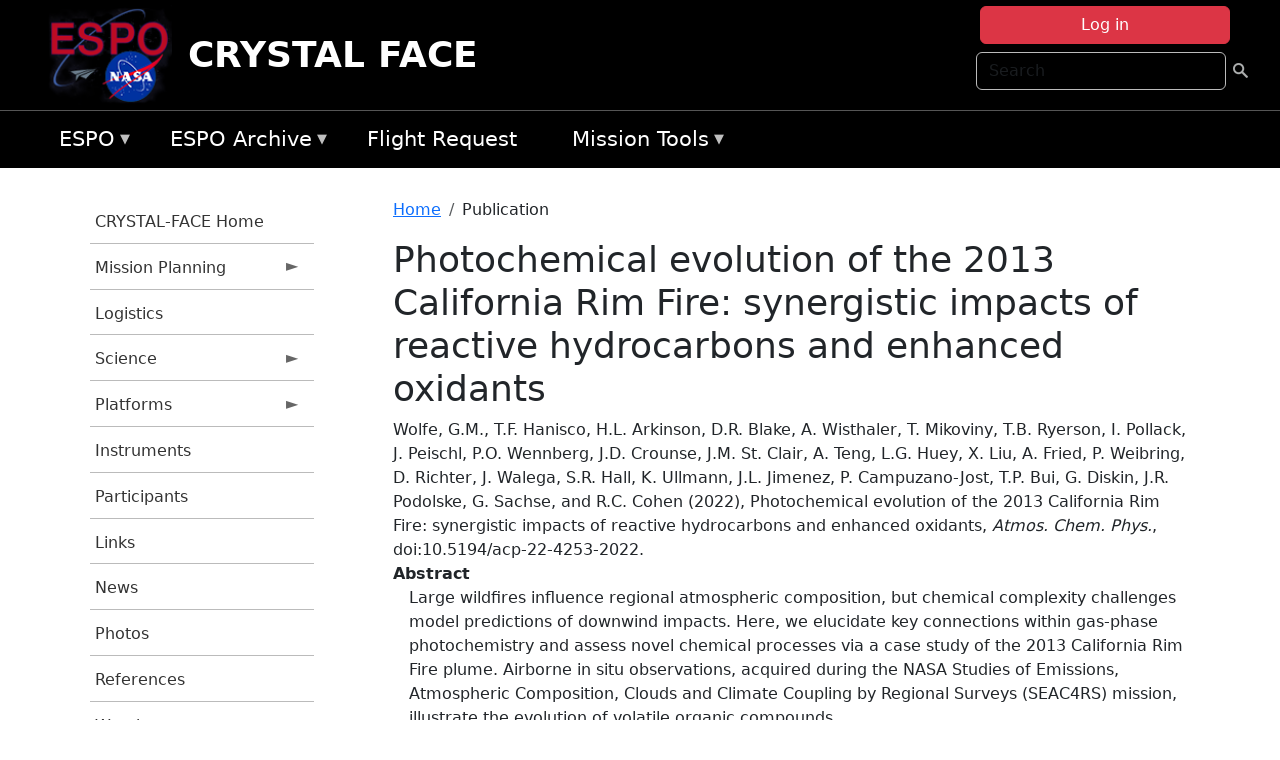

--- FILE ---
content_type: text/html; charset=UTF-8
request_url: https://espo.nasa.gov/crystalface/content/Photochemical_evolution_of_the_2013_California_Rim_Fire_synergistic_impacts_of_reactive
body_size: 10626
content:

<!DOCTYPE html>
<html lang="en" dir="ltr" class="h-100">
  <head>
    <meta charset="utf-8" />
<meta name="Generator" content="Drupal 10 (https://www.drupal.org)" />
<meta name="MobileOptimized" content="width" />
<meta name="HandheldFriendly" content="true" />
<meta name="viewport" content="width=device-width, initial-scale=1.0" />
<link rel="icon" href="/themes/custom/espo_bootstrap/favicon.ico" type="image/vnd.microsoft.icon" />
<link rel="canonical" href="https://espo.nasa.gov/crystalface/content/Photochemical_evolution_of_the_2013_California_Rim_Fire_synergistic_impacts_of_reactive" />
<link rel="shortlink" href="https://espo.nasa.gov/crystalface/node/86708" />

    <title>Photochemical evolution of the 2013 California Rim Fire: synergistic impacts of reactive hydrocarbons and enhanced oxidants | CRYSTAL FACE</title>
    <link rel="stylesheet" media="all" href="/sites/default/files/css/css_V3J2fVhyxFJy0eXoOJKUx4PxB59ActlcVesd01oHBmE.css?delta=0&amp;language=en&amp;theme=espo_bootstrap&amp;include=[base64]" />
<link rel="stylesheet" media="all" href="/sites/default/files/css/css__-Ibs1unu-abLzMOi140ex6VFd3eRcPOzB0HxQQK_nA.css?delta=1&amp;language=en&amp;theme=espo_bootstrap&amp;include=[base64]" />

    <script src="/sites/default/files/js/js_5ykna3uzlv2pRfISkkHP_UBQLdrdP1ZE5HZuUe8zXPM.js?scope=header&amp;delta=0&amp;language=en&amp;theme=espo_bootstrap&amp;include=[base64]"></script>
<script src="https://dap.digitalgov.gov/Universal-Federated-Analytics-Min.js?agency=NASA&amp;subagency=ARC&amp;cto=12" async id="_fed_an_ua_tag" type="text/javascript"></script>
<script src="https://use.fontawesome.com/releases/v6.4.0/js/all.js" defer crossorigin="anonymous"></script>
<script src="https://use.fontawesome.com/releases/v6.4.0/js/v4-shims.js" defer crossorigin="anonymous"></script>

  </head>
  <body class="path-node page-node-type-publication   d-flex flex-column h-100">
        <div class="visually-hidden-focusable skip-link p-3 container">
      <a href="#main-content" class="p-2">
        Skip to main content
      </a>
    </div>
    
    <!-- <div class="dialog-off-canvas-main-canvas" data-off-canvas-main-canvas> -->
    
<header>
        <div class="region region-header">
	<div id="block-espo-bootstrap-account-menu" class="contextual-region block block-menu-block block-menu-blockaccount">
  
    <div data-contextual-id="block:block=espo_bootstrap_account_menu:langcode=en&amp;domain_microsite_base_path=crystalface|menu:menu=account:langcode=en&amp;domain_microsite_base_path=crystalface" data-contextual-token="iqdSKb0k9FOYOTN8aGUKk_w7GQ50rGsSzyuMoimtQrA" data-drupal-ajax-container=""></div>
      <p><div><div class="espo-ajax-login-wrapper"><a href="/crystalface/espo-auth/ajax-login" class="button button--danger use-ajax" style="margin-top:-10px; width:250px;" data-dialog-type="dialog" data-dialog-renderer="off_canvas" data-dialog-options="{&quot;width&quot;:&quot;auto&quot;}">Log in</a></div></div>
</p>
  </div>
<div class="search-block-form contextual-region block block-search container-inline" data-drupal-selector="search-block-form" id="block-espo-bootstrap-search-form-block" role="search">
  
    <div data-contextual-id="block:block=espo_bootstrap_search_form_block:langcode=en&amp;domain_microsite_base_path=crystalface" data-contextual-token="UiHqMDXY1ME7NRT6_5JMHp9DBQ5VcnmGXjyC8r5_-dw" data-drupal-ajax-container=""></div>
      <form data-block="header" action="/crystalface/search/node" method="get" id="search-block-form" accept-charset="UTF-8">
  <div class="js-form-item form-item js-form-type-search form-type-search js-form-item-keys form-item-keys form-no-label">
      <label for="edit-keys" class="visually-hidden">Search</label>
        
  <input title="Enter the terms you wish to search for." placeholder="Search" data-drupal-selector="edit-keys" type="search" id="edit-keys" name="keys" value="" size="15" maxlength="128" class="form-search form-control" />


        </div>
<div data-drupal-selector="edit-actions" class="form-actions js-form-wrapper form-wrapper" id="edit-actions">
        <input data-drupal-selector="edit-submit" type="submit" id="edit-submit" value=" " class="button js-form-submit form-submit btn btn-primary" />

</div>

</form>

  </div>
<div id="block-espo-bootstrap-branding" class="contextual-region block block-system block-system-branding-block">
  
    <div data-contextual-id="block:block=espo_bootstrap_branding:langcode=en&amp;domain_microsite_base_path=crystalface" data-contextual-token="8bRaJ3FRCS1xR5Eaoha3_7IyMt4HgTui-mDA4eiCapQ" data-drupal-ajax-container=""></div>
  <div class="navbar-brand d-flex align-items-center">

    <a href="/crystalface" title="Home" rel="home" class="site-logo d-block">
    <img src="/themes/custom/espo_bootstrap/espo_logo.png" alt="Home" fetchpriority="high" />
  </a>
  
  <div>
        <a href="/crystalface" title="Home" rel="home" class="site-title">
      CRYSTAL FACE
    </a>
    
      </div>
</div>
</div>

    </div>


    	<nav class="navbar navbar-expand-lg navbar-dark text-light bg-dark">
	    

	     <!-- remove toggle --- <button class="navbar-toggler collapsed" type="button" data-bs-toggle="collapse"
			data-bs-target="#navbarSupportedContent" aria-controls="navbarSupportedContent"
			aria-expanded="false" aria-label="Toggle navigation"> 
		    <span class="navbar-toggler-icon"></span>
		</button> --- -->

		<div class="<!--collapse navbar-collapse-->" id="navbarSupportedContent">
		        <div class="region region-nav-main">
	<div data-drupal-messages-fallback class="hidden"></div>
<div id="block-espo-bootstrap-menu-block-espo-main" class="contextual-region block block-superfish block-superfishespo-main">
  
    <div data-contextual-id="block:block=espo_bootstrap_menu_block_espo_main:langcode=en&amp;domain_microsite_base_path=crystalface|menu:menu=espo-main:langcode=en&amp;domain_microsite_base_path=crystalface" data-contextual-token="mdLsYYhsSVgh0QjorRoK7xuqggWs9bea9lV49smJfOc" data-drupal-ajax-container=""></div>
      
<ul id="superfish-espo-main" class="menu sf-menu sf-espo-main sf-horizontal sf-style-none">
  
<li id="espo-main-menu-link-contentdc0e163f-4c4b-425f-a901-1db930b0d793" class="sf-depth-1 menuparent"><a href="/crystalface/content/Earth_Science_Project_Office" title="Link to the ESPO home page" class="sf-depth-1 menuparent">ESPO</a><ul><li id="espo-main-menu-link-content4441c5c2-3ca8-4d3b-a1de-1cdf4c64e04f" class="sf-depth-2 sf-no-children"><a href="/crystalface/espo_missions" title="All ESPO managed missions" class="sf-depth-2">Missions</a></li><li id="espo-main-menu-link-contentf933ab82-87ed-404c-b3f6-e568197f6036" class="sf-depth-2 sf-no-children"><a href="/crystalface/content/About_ESPO" title="ESPO " class="sf-depth-2">About ESPO</a></li><li id="espo-main-menu-link-contentefe9a1f6-9949-4649-b39b-f7d1ea47f9ac" class="sf-depth-2 sf-no-children"><a href="https://youtu.be/8hCH3IYhn4g" target="_blank" class="sf-depth-2 sf-external">Video about ESPO</a></li><li id="espo-main-menu-link-content98e8aa72-6fc0-4e1d-94b0-c6cc70f6f8c1" class="sf-depth-2 sf-no-children"><a href="/crystalface/content/ESPO_Services_We_Provide" title="ESPO Provided Services" class="sf-depth-2">Services</a></li><li id="espo-main-menu-link-contentfc2fe647-609b-4218-a86f-51c1b62657da" class="sf-depth-2 sf-no-children"><a href="/crystalface/content/Deployment_Sites" title="ESPO Deployment Sites" class="sf-depth-2">Deployment Sites</a></li><li id="espo-main-menu-link-content26d24555-1943-4128-94a2-24fb8597ea4d" class="sf-depth-2 sf-no-children"><a href="/crystalface/aircraft" title="Aircraft " class="sf-depth-2">Aircraft</a></li><li id="espo-main-menu-link-contentec1b417b-238b-4d1e-845b-c09cfde6673b" class="sf-depth-2 sf-no-children"><a href="/crystalface/content/ESPO_Satellite_Platforms" title="Satellites Platforms" class="sf-depth-2">Satellites</a></li><li id="espo-main-menu-link-content1082d970-20a4-4bb5-b01a-c5a7381406c7" class="sf-depth-2 sf-no-children"><a href="/crystalface/content/Links" class="sf-depth-2">Links</a></li></ul></li><li id="espo-main-menu-link-content5818f24e-a2a0-46c5-a9f4-adab70f8110f" class="sf-depth-1 menuparent"><a href="/crystalface/content/Welcome_to_the_ESPO_Data_Archive" class="sf-depth-1 menuparent">ESPO Archive</a><ul><li id="espo-main-menu-link-content3eb53381-0ebd-4a69-a8a8-899122a092cd" class="sf-depth-2 sf-no-children"><a href="/crystalface/archive/browse" title="Browse ESPO Archive" class="sf-depth-2">Browse</a></li><li id="espo-main-menu-link-content4b184493-ee0d-4257-aabf-bcc3e0de8c69" class="sf-depth-2 sf-no-children"><a href="/crystalface/archive/help" title="ESPO Archive Help" class="sf-depth-2">Help</a></li></ul></li><li id="espo-main-menu-link-content68331089-c0ca-4e30-8f87-bcc3a4076701" class="sf-depth-1 sf-no-children"><a href="/crystalface/sofrs" title="Suborbital Flight Request System" class="sf-depth-1">Flight Request</a></li><li id="espo-main-menu-link-contentf178bb8e-0a68-4a9b-856e-769bf20eea99" class="sf-depth-1 menuparent"><a href="/crystalface/content/Mission_Tools" title="Airborne Science Mission Tool Suite" class="sf-depth-1 menuparent">Mission Tools</a><ul><li id="espo-main-menu-link-content4e526c3c-8dab-4815-b80c-931b502bfcd1" class="sf-depth-2 sf-no-children"><a href="/crystalface/content/ASP_Mission_Tools_Suite" class="sf-depth-2">ASP Mission Tool Suite</a></li></ul></li>
</ul>

  </div>

    </div>

		    
		</div> 
	    		</div>
	</nav>
    </header>
<!--Highlighted (new) -->

    
<!--End Highlighted-->



<main role="main">

    <a id="main-content" tabindex="-1"></a>
    
    
    

    <div class="container">
	<div class="row g-0">
	    		<div class="order-1 order-lg-1 col-12 col-lg-3 col-xxl-2">
		        <div class="region region-sidebar-first">
	<div id="block-espo-bootstrap-menu-block-crystal-face" class="contextual-region block block-superfish block-superfishcrystal-face">
  
    <div data-contextual-id="block:block=espo_bootstrap_menu_block_crystal_face:langcode=en&amp;domain_microsite_base_path=crystalface|menu:menu=crystal-face:langcode=en&amp;domain_microsite_base_path=crystalface" data-contextual-token="q5mjKyZJk7Zo0H71SxaE90oWbGZITerVsI0qQoYXMwg" data-drupal-ajax-container=""></div>
      
<ul id="superfish-crystal-face" class="menu sf-menu sf-crystal-face sf-vertical sf-style-none">
  
<li id="crystal-face-menu-link-contentb3aaf78d-5726-4426-bcef-e9ee585c64af" class="sf-depth-1 sf-no-children"><a href="/crystalface" title="Homepage for the CRYSTAL-FACE mission website." class="sf-depth-1">CRYSTAL-FACE Home</a></li><li id="crystal-face-menu-link-content8d4af5ba-1ba7-4f77-ba50-ed4460a2769b" class="sf-depth-1 menuparent"><a href="/crystalface/planning" title="Calendars, schedules, and other mission planning information for CRYSTAL-FACE." class="sf-depth-1 menuparent">Mission Planning</a><ul><li id="crystal-face-menu-link-contente1b2520c-1e25-46a6-a3fb-35ee6386c4ee" class="sf-depth-2 sf-no-children"><a href="/crystalface/content/CRYSTAL-FACE_Daily_Schedule" title="Daily Schedule information for CRYSTAL-FACE" class="sf-depth-2">Daily Schedule</a></li><li id="crystal-face-menu-link-content489fbc66-c7c7-4f22-a304-99bffbec0bf8" class="sf-depth-2 sf-no-children"><a href="/crystalface/content/CRYSTAL-FACE_Flight_Tracks" title="Flight Tracks information for CRYSTAL-FACE" class="sf-depth-2">Flight Tracks</a></li><li id="crystal-face-menu-link-content4d16e6a3-fbee-4a49-8cb3-ea0553be049b" class="sf-depth-2 sf-no-children"><a href="/crystalface/content/CRYSTAL-FACE_Daily_Schedule_Arch" title="Daily Schedule Arch.  information for CRYSTAL-FACE" class="sf-depth-2">Daily Schedule Arch. </a></li></ul></li><li id="crystal-face-menu-link-content053d522c-5663-4452-932b-dcf8b9772ac7" class="sf-depth-1 sf-no-children"><a href="/crystalface/content/CRYSTAL-FACE_Logistics" title="Logistics information for CRYSTAL-FACE" class="sf-depth-1">Logistics</a></li><li id="crystal-face-menu-link-content8f6beb4d-bfc1-4b48-b54b-6524ff09c12c" class="sf-depth-1 menuparent"><a href="/crystalface/science" title="Information about the scientific goals and results for CRYSTAL-FACE." class="sf-depth-1 menuparent">Science</a><ul><li id="crystal-face-menu-link-contente1897cdd-d150-4729-b647-aa7a26af0be3" class="sf-depth-2 sf-no-children"><a href="/crystalface/content/CRYSTAL-FACE_Science_Overview_0" title="Overview of the science objectives for CRYSTAL-FACE." class="sf-depth-2">Science Overview</a></li><li id="crystal-face-menu-link-contentac5dd9e7-a38e-4f5f-bb6f-0c0f3c836797" class="sf-depth-2 sf-no-children"><a href="/crystalface/content/CRYSTAL-FACE_Mission_Reports" title="Mission Reports information for CRYSTAL-FACE" class="sf-depth-2">Mission Reports</a></li><li id="crystal-face-menu-link-contentbaef6721-6c0e-4497-a6ac-d92ce9f15b65" class="sf-depth-2 sf-no-children"><a href="/crystalface/content/CRYSTAL-FACE_Presentations" title="Presentations information for CRYSTAL-FACE" class="sf-depth-2">Presentations</a></li><li id="crystal-face-menu-link-contente26a1edb-a641-4558-a570-fdc0b01550b6" class="sf-depth-2 menuparent"><a href="/crystalface/archive/browse/crystalf" title="Archive data for CRYSTAL-FACE." class="sf-depth-2 menuparent">Data Archive</a><ul><li id="crystal-face-menu-link-contente7942454-4916-409b-b7f4-cc28b43ad775" class="sf-depth-3 sf-no-children"><a href="/crystalface/archive/browse/crystalf/Citation" title="Archive data for CRYSTAL-FACE." class="sf-depth-3">Citation</a></li><li id="crystal-face-menu-link-content12e64b90-a7ba-4997-8872-62fc06628645" class="sf-depth-3 sf-no-children"><a href="/crystalface/archive/browse/crystalf/ER2" title="Archive data for CRYSTAL-FACE." class="sf-depth-3">ER-2</a></li><li id="crystal-face-menu-link-content2cca53f3-d1c6-4538-b115-a8ff8d5e1842" class="sf-depth-3 sf-no-children"><a href="/crystalface/archive/browse/crystalf/Ground" title="Archive data for CRYSTAL-FACE." class="sf-depth-3">Ground</a></li><li id="crystal-face-menu-link-contentb2e8ca26-0bda-46ab-be70-0401dca58709" class="sf-depth-3 sf-no-children"><a href="/crystalface/archive/browse/crystalf/Other" title="Archive data for CRYSTAL-FACE." class="sf-depth-3">Other</a></li><li id="crystal-face-menu-link-contentb895984e-2f84-4082-8ab1-4b4698abbf3a" class="sf-depth-3 sf-no-children"><a href="/crystalface/archive/browse/crystalf/P3" title="Archive data for CRYSTAL-FACE." class="sf-depth-3">P-3 Orion</a></li><li id="crystal-face-menu-link-contentdafad0ec-e9dd-408f-9ee0-d74cc385b469" class="sf-depth-3 sf-no-children"><a href="/crystalface/archive/browse/crystalf/Proteus" title="Archive data for CRYSTAL-FACE." class="sf-depth-3">Proteus</a></li><li id="crystal-face-menu-link-content12fd4b89-278d-458d-9cd3-df75d09f48d0" class="sf-depth-3 sf-no-children"><a href="/crystalface/archive/browse/crystalf/Satellite" title="Archive data for CRYSTAL-FACE." class="sf-depth-3">Satellite</a></li><li id="crystal-face-menu-link-contentfa028336-03fd-4214-a5e3-8395ee5ee66a" class="sf-depth-3 sf-no-children"><a href="/crystalface/archive/browse/crystalf/Sonde" title="Archive data for CRYSTAL-FACE." class="sf-depth-3">Sonde</a></li><li id="crystal-face-menu-link-contente1d6c50e-df86-437e-8e69-746bb8160122" class="sf-depth-3 sf-no-children"><a href="/crystalface/archive/browse/crystalf/TOtter" title="Archive data for CRYSTAL-FACE." class="sf-depth-3">Twin Otter</a></li><li id="crystal-face-menu-link-content3599a566-7aff-47d2-9352-fb73a05d3581" class="sf-depth-3 sf-no-children"><a href="/crystalface/archive/browse/crystalf/WB57" title="Archive data for CRYSTAL-FACE." class="sf-depth-3">WB-57</a></li></ul></li><li id="crystal-face-menu-link-content19987aa3-23e2-4c7f-a0e8-61ff555730b7" class="sf-depth-2 sf-no-children"><a href="/crystalface/content/CRYSTAL-FACE_External_Data_Archives" title="External Data Archives information for CRYSTAL-FACE" class="sf-depth-2">External Data Archives</a></li><li id="crystal-face-menu-link-contente7b321b4-ebd8-4003-a7f1-1524df3510a6" class="sf-depth-2 sf-no-children"><a href="/crystalface/content/CRYSTAL-FACE_Publications" title="Lodging addresses and arrangements for CRYSTAL-FACE." class="sf-depth-2">Publications</a></li></ul></li><li id="crystal-face-menu-link-content2ea87d56-5d28-4072-bfa1-75af31b305c8" class="sf-depth-1 menuparent"><a href="/crystalface/platforms" title="Aircraft and other platforms participating in CRYSTAL-FACE." class="sf-depth-1 menuparent">Platforms</a><ul><li id="crystal-face-menu-link-contentb1d09fba-3aa7-469b-bdda-e1d51693f2ba" class="sf-depth-2 sf-no-children"><a href="/crystalface/platforms/airborne" title="Airborne platforms participating in CRYSTAL-FACE." class="sf-depth-2">Airborne</a></li><li id="crystal-face-menu-link-contentce9830f1-b07a-4b23-ada2-92c06e3c2ef0" class="sf-depth-2 sf-no-children"><a href="/crystalface/platforms/ground" title="Groun platforms participating in CRYSTAL-FACE." class="sf-depth-2">Ground</a></li></ul></li><li id="crystal-face-menu-link-content3d105ee0-b55b-4d16-abf0-eb56dbbb5b35" class="sf-depth-1 sf-no-children"><a href="/crystalface/content/CRYSTAL-FACE_Instruments" title="Instruments information for CRYSTAL-FACE" class="sf-depth-1">Instruments</a></li><li id="crystal-face-menu-link-content09d35ea6-2621-4216-aac1-5249ff3baeda" class="sf-depth-1 sf-no-children"><a href="/crystalface/content/CRYSTAL-FACE_Participants_0" title="Participants information for CRYSTAL-FACE" class="sf-depth-1">Participants</a></li><li id="crystal-face-menu-link-content5cc3e317-3500-42d0-b363-70daa6e6017b" class="sf-depth-1 sf-no-children"><a href="/crystalface/content/CRYSTAL-FACE_Links" title="Links information for CRYSTAL-FACE" class="sf-depth-1">Links</a></li><li id="crystal-face-menu-link-content550f84eb-d930-4811-8f2d-a00639917718" class="sf-depth-1 sf-no-children"><a href="/crystalface/news" title="News related to CRYSTAL-FACE." class="sf-depth-1">News</a></li><li id="crystal-face-menu-link-content0fc4f24f-391b-4a08-b327-4fd1b481169d" class="sf-depth-1 sf-no-children"><a href="/crystalface/mission-gallery" title="Photograph galleries for CRYSTAL-FACE." class="sf-depth-1">Photos</a></li><li id="crystal-face-menu-link-content9d0f67fc-2bdc-433e-8cbc-ccbbbc650621" class="sf-depth-1 sf-no-children"><a href="/crystalface/content/CRYSTAL-FACE_References" title="Shipping addresses and arrangements for CRYSTAL-FACE." class="sf-depth-1">References</a></li><li id="crystal-face-menu-link-contente617ad1c-43de-4fea-8098-addcf9b054f3" class="sf-depth-1 sf-no-children"><a href="/crystalface/content/CRYSTAL-FACE_Weather" title="Layouts of laboratory spaces for CRYSTAL-FACE." class="sf-depth-1">Weather</a></li>
</ul>

  </div>

    </div>

		</div>
	    
	    <div class="order-2 order-lg-2 col-12 col-lg-9 col-xxl-10" id="main_content">
		        <div class="region region-breadcrumb">
	<div id="block-espo-bootstrap-breadcrumbs" class="contextual-region block block-system block-system-breadcrumb-block">
  
    <div data-contextual-id="block:block=espo_bootstrap_breadcrumbs:langcode=en&amp;domain_microsite_base_path=crystalface" data-contextual-token="Edw3c-bhEHmYF9BrALIoC7OuywyxB8Jm5OqleC5kdXU" data-drupal-ajax-container=""></div>
        <nav aria-label="breadcrumb">
    <h2 id="system-breadcrumb" class="visually-hidden">Breadcrumb</h2>
    <ol class="breadcrumb">
    		    <li class="breadcrumb-item">
				    <a href="/crystalface">Home</a>
			    </li>
	    		    <li class="breadcrumb-item">
				    Publication
			    </li>
	        </ol>
  </nav>

  </div>

    </div>

	
  	        <div class="region region-page-title">
	<div id="block-espo-bootstrap-page-title" class="contextual-region block block-core block-page-title-block">
  
    <div data-contextual-id="block:block=espo_bootstrap_page_title:langcode=en&amp;domain_microsite_base_path=crystalface" data-contextual-token="eYsn0NioKW-bB1jGHRTAXg4LhBc8NuCwKcZT8oc19YU" data-drupal-ajax-container=""></div>
      
<h1><span class="field field--name-title field--type-string field--label-hidden">Photochemical evolution of the 2013 California Rim Fire: synergistic impacts of reactive hydrocarbons and enhanced oxidants</span>
</h1>


  </div>

    </div>

			    <div class="region region-content">
	<div id="block-espo-bootstrap-system-main-block" class="block block-system block-system-main-block">
  
    
      
<article class="contextual-region node node--type-publication node--promoted node--view-mode-full">

    
        <div data-contextual-id="node:node=86708:changed=1659114761&amp;langcode=en&amp;domain_microsite_base_path=crystalface" data-contextual-token="wuKdA6Nk3KR77UqXumDLGCvbhkaFLOje6YJoIBOfFU0" data-drupal-ajax-container=""></div>

    
    <div>
	
            <div class="field field--name-f-pub-citation field--type-pub-citation field--label-hidden field__item">Wolfe, G.M., T.F. Hanisco, H.L. Arkinson, D.R. Blake, A. Wisthaler, T. Mikoviny, T.B. Ryerson, I. Pollack, J. Peischl, P.O. Wennberg, J.D. Crounse, J.M. St. Clair, A. Teng, L.G. Huey, X. Liu, A. Fried, P. Weibring, D. Richter, J. Walega, S.R. Hall, K. Ullmann, J.L. Jimenez, P. Campuzano-Jost, T.P. Bui, G. Diskin, J.R. Podolske, G. Sachse, and R.C. Cohen (2022), Photochemical evolution of the 2013 California Rim Fire: synergistic impacts of reactive hydrocarbons and enhanced oxidants, <i>Atmos. Chem. Phys.</i>, doi:10.5194/acp-22-4253-2022.</div>
      
  <div class="field field--name-extra-field-pub-coauthor-question field--type-extra-field field--label-above">
    <div class="field__label"></div>
              <div class="field__item"></div>
          </div>

  <div class="clearfix text-formatted field field--name-body field--type-text-with-summary field--label-above">
    <div class="field__label">Abstract</div>
              <div class="field__item"><p>Large wildfires influence regional atmospheric composition, but chemical complexity challenges model predictions of downwind impacts. Here, we elucidate key connections within gas-phase photochemistry and assess novel chemical processes via a case study of the 2013 California Rim Fire plume. Airborne in situ observations, acquired during the NASA Studies of Emissions, Atmospheric Composition, Clouds and Climate Coupling by Regional Surveys (SEAC4RS) mission, illustrate the evolution of volatile organic compounds<br />
(VOCs), oxidants, and reactive nitrogen over 12 h of atmospheric aging. Measurements show rapid formation of ozone and peroxyacyl nitrates (PNs), sustained peroxide production, and prolonged enhancements in oxygenated VOCs and nitrogen oxides (NOx ).<br />
Observations and Lagrangian trajectories constrain a 0-D puff model that approximates plume photochemical history and provides a framework for evaluating process interactions. Simulations examine the effects of (1) previously unmeasured reactive VOCs identified in recent laboratory studies and (2) emissions and secondary production of nitrous acid (HONO). Inclusion of estimated unmeasured VOCs leads to a 250% increase in OH reactivity and a 70% increase in radical production via oxygenated VOC photolysis. HONO amplifies<br />
radical cycling and serves as a downwind NOx source, although impacts depend on how HONO is introduced. The addition of initial HONO (representing primary emissions) or particulate nitrate photolysis amplifies ozone production, while heterogeneous conversion of NO2 suppresses ozone formation. Analysis of radical initiation rates suggests that oxygenated VOC photolysis is a major radical source, exceeding HONO photolysis when averaged over the first 2 h of aging. Ozone production chemistry transitions from VOC sensitive to NOx sensitive within the first hour of plume aging, with both peroxide and organic nitrate formation contributing significantly to radical termination. To simulate smoke plume chemistry accurately, models should simultaneously account<br />
for the full reactive VOC pool and all relevant oxidant sources.</p>
</div>
          </div>

  <div class="field field--name-extra-field-pub-pdf-or-url field--type-extra-field field--label-above">
    <div class="field__label">PDF of Publication</div>
          <div class="field__items">
              <div class="field__item">Download from <a href="http://Atmos. Chem. Phys., 22, 4253–4275, 2022">publisher&#039;s website</a></div>
              </div>
      </div>

  <div class="field field--name-f-pub-termref-hq field--type-entity-reference field--label-above">
    <div class="field__label">Research Program</div>
          <div class="field__items">
              <div class="field__item">Tropospheric Composition Program (TCP)</div>
              </div>
      </div>

  <div class="field field--name-f-termref-mission field--type-entity-reference field--label-above">
    <div class="field__label">Mission</div>
          <div class="field__items">
              <div class="field__item">SEAC4RS</div>
              </div>
      </div>

    </div>

</article>

  </div>
<div id="block-espo-bootstrap-block-10" class="contextual-region block block-block-content block-block-content431fd79f-6e41-49b8-bbf5-f571129bdca8">
  
    <div data-contextual-id="block:block=espo_bootstrap_block_10:langcode=en&amp;domain_microsite_base_path=crystalface|block_content:block_content=10:changed=1757626969&amp;langcode=en&amp;domain_microsite_base_path=crystalface" data-contextual-token="XTBl-PRxrqkQ07No20i5u6ZMqqRaE6C0nGpB98h3mzo" data-drupal-ajax-container=""></div>
      
            <div class="clearfix text-formatted field field--name-body field--type-text-with-summary field--label-hidden field__item"><p>&nbsp;</p><p><em>Disclaimer: This material is being kept online for historical purposes. Though accurate at the time of publication, it is no longer being updated. The page may contain broken links or outdated information, and parts may not function in current web browsers. Visit </em><a href="/crystalface/content/Earth_Science_Project_Office" target="_blank" data-entity-type="node" data-entity-uuid="966bb49b-51b2-4641-9c6f-722016f6d568" data-entity-substitution="canonical" title="Earth Science Project Office"><em>https://espo.nasa.gov</em></a><em> for information about our current projects.</em></p><p>&nbsp;</p></div>
      
  </div>

    </div>

	    </div>
	    	    	</div>




    </div>


    <!-- Start Middle Widget (new) -->
        <!--End Middle Widget -->

    <!-- Start bottom -->
        <!--End Bottom -->
</div>

</main>



<!-- start: Footer (new) -->
    <div class="footerwidget">
	<div class="container">

	    <div class="row">

		<!-- Start Footer First Region -->
		<div class ="col-md-4 footer-1">
		    			    <div class="region region-footer-first">
	<div id="block-nasafooter" class="contextual-region block block-block-content block-block-content1531fb96-1564-448e-916e-7e0ede4ce10f">
  
    <div data-contextual-id="block:block=nasafooter:langcode=en|block_content:block_content=22:changed=1729042695&amp;langcode=en" data-contextual-token="ShYJp6PO-4xrm5hgyHdfUGRcJfp7JEmsNevp_QWmgxs" data-drupal-ajax-container=""></div>
      
            <div class="clearfix text-formatted field field--name-body field--type-text-with-summary field--label-hidden field__item"><p><img alt="NASA" data-entity-type="file" data-entity-uuid="34119b03-1e4d-4ef7-a0d7-1d4f03db5972" src="/sites/default/files/inline-images/nasa_logo.png" width="75"></p>

<h3>National Aeronautics and<br>
Space Administration</h3></div>
      
  </div>

    </div>

		    		</div>
		<!-- End Footer First Region -->

		<!-- Start Footer Second Region -->
		<div class ="col-md-8">
		    			    <div class="region region-footer-second">
	<div class="footermap footermap--footermap_block contextual-region block block-footermap block-footermap-block" id="block-footermap-2">
  
    <div data-contextual-id="block:block=footermap_2:langcode=en&amp;domain_microsite_base_path=crystalface" data-contextual-token="XTN0oHy7K9xfcCgJWND4FmkuHnRV-UVWUXujBj0L_2Q" data-drupal-ajax-container=""></div>
        <nav class="footermap-col footermap-col--1 footermap-col--espo-main">
    <h3 class="footermap-col-heading footermap-col-heading--espo-main visually-hidden">ESPO Main Menu</h3>
<ul class="footermap-header footermap-header--espo-main">
      <li class="footermap-item footermap-item--depth-1 footermap-item--haschildren">
  <a href="/crystalface/content/Earth_Science_Project_Office"  title="Link to the ESPO home page">ESPO</a>
      <ul>
          <li class="footermap-item footermap-item--depth-2">
  <a href="/crystalface/espo_missions"  title="All ESPO managed missions">Missions</a>
  </li>

          <li class="footermap-item footermap-item--depth-2">
  <a href="/crystalface/content/About_ESPO"  title="ESPO ">About ESPO</a>
  </li>

          <li class="footermap-item footermap-item--depth-2">
  <a href="https://youtu.be/8hCH3IYhn4g"  target="_blank">Video about ESPO</a>
  </li>

          <li class="footermap-item footermap-item--depth-2">
  <a href="/crystalface/content/ESPO_Services_We_Provide"  title="ESPO Provided Services">Services</a>
  </li>

          <li class="footermap-item footermap-item--depth-2">
  <a href="/crystalface/content/Deployment_Sites"  title="ESPO Deployment Sites">Deployment Sites</a>
  </li>

          <li class="footermap-item footermap-item--depth-2">
  <a href="/crystalface/aircraft"  title="Aircraft ">Aircraft</a>
  </li>

          <li class="footermap-item footermap-item--depth-2">
  <a href="/crystalface/content/ESPO_Satellite_Platforms"  title="Satellites Platforms">Satellites</a>
  </li>

          <li class="footermap-item footermap-item--depth-2">
  <a href="/crystalface/content/Links" >Links</a>
  </li>

        </ul>
  </li>

      <li class="footermap-item footermap-item--depth-1 footermap-item--haschildren">
  <a href="/crystalface/content/Welcome_to_the_ESPO_Data_Archive" >ESPO Archive</a>
      <ul>
          <li class="footermap-item footermap-item--depth-2">
  <a href="/crystalface/archive/browse"  title="Browse ESPO Archive">Browse</a>
  </li>

          <li class="footermap-item footermap-item--depth-2">
  <a href="/crystalface/archive/help"  title="ESPO Archive Help">Help</a>
  </li>

        </ul>
  </li>

      <li class="footermap-item footermap-item--depth-1">
  <a href="/crystalface/sofrs"  title="Suborbital Flight Request System">Flight Request</a>
  </li>

      <li class="footermap-item footermap-item--depth-1 footermap-item--haschildren">
  <a href="/crystalface/content/Mission_Tools"  title="Airborne Science Mission Tool Suite">Mission Tools</a>
      <ul>
          <li class="footermap-item footermap-item--depth-2">
  <a href="/crystalface/content/ASP_Mission_Tools_Suite" >ASP Mission Tool Suite</a>
  </li>

        </ul>
  </li>

  </ul>

  </nav>

  </div>

    </div>

		    		</div>
		<!-- End Footer Second Region -->

	    </div>
	</div>
    </div>
<!--End Footer -->


<!-- Start Footer Menu (new) -->
    <div class="footer-menu">
	<div class="container">
	    <div class="row">
		<div class="col-md-12">
              <div class="region region-footer-menu">
	<div id="block-nasalinks" class="contextual-region block block-block-content block-block-content44fc3abf-d784-44bb-83de-c96b5a7ddcf3">
  
    <div data-contextual-id="block:block=nasalinks:langcode=en&amp;domain_microsite_base_path=aeromma|block_content:block_content=23:changed=1737565480&amp;langcode=en&amp;domain_microsite_base_path=aeromma" data-contextual-token="ol9M6KtpPI8Z4BFmQL_ILkVmxwoG7esaTMIC1MhEecg" data-drupal-ajax-container=""></div>
      
            <div class="clearfix text-formatted field field--name-body field--type-text-with-summary field--label-hidden field__item"><div class="row" id="footer-links">
        <ul>
          <li><a href="https://www.nasa.gov/nasa-web-privacy-policy-and-important-notices/"><span>Privacy Policy</span></a></li>
          <li><a href="https://www.nasa.gov/foia/"><span>FOIA</span></a></li>
          <li><a href="https://www.nasa.gov/contact-nasa/"><span>Contact</span></a></li>
          <li><a href="https://www.nasa.gov/accessibility/"><span>Accessibility</span></a></li>
        </ul>
      </div></div>
      
  </div>
<div id="block-lastupdated" class="contextual-region block block-fields-espo block-last-updated-block">
  
    <div data-contextual-id="block:block=lastupdated:langcode=en&amp;domain_microsite_base_path=crystalface" data-contextual-token="4osRIbdNmsP19Dc3zfvAg9kldXDCN8wpL6eYJ_WOlrQ" data-drupal-ajax-container=""></div>
      <p>Page Last Updated: July 29, 2022</p><p>Page Editor: Jose-Luis Jimenez</p><p>NASA Official: Marilyn Vasques</p><p>Website Issues: <a href="/contact">Contact Us</a></p>
  </div>

    </div>

        </div>
      </div>
    </div>
  </div>
<!-- End Footer Menu -->






<!-- </div> -->

    
    <script type="application/json" data-drupal-selector="drupal-settings-json">{"path":{"baseUrl":"\/","pathPrefix":"crystalface\/","currentPath":"node\/86708","currentPathIsAdmin":false,"isFront":false,"currentLanguage":"en"},"pluralDelimiter":"\u0003","suppressDeprecationErrors":true,"ajaxPageState":{"libraries":"[base64]","theme":"espo_bootstrap","theme_token":null},"ajaxTrustedUrl":{"\/crystalface\/search\/node":true},"ckeditorAccordion":{"accordionStyle":{"collapseAll":1,"keepRowsOpen":1,"animateAccordionOpenAndClose":0,"openTabsWithHash":1}},"superfish":{"superfish-crystal-face":{"id":"superfish-crystal-face","sf":{"animation":{"opacity":"show","height":"show"},"speed":"fast"},"plugins":{"smallscreen":{"mode":"window_width","title":"CRYSTAL-FACE Menu"},"supposition":true,"supersubs":true}},"superfish-espo-main":{"id":"superfish-espo-main","sf":{"animation":{"opacity":"show","height":"show"},"speed":"fast"},"plugins":{"smallscreen":{"mode":"window_width","title":"ESPO"},"supposition":true,"supersubs":true}}},"user":{"uid":0,"permissionsHash":"45ba226826635ce8f04ab7cb6351f3c1608f0dc0d5058ced9190fa8965861165"}}</script>
<script src="/sites/default/files/js/js_w1P7LT4GNtnZCvh7q_B-2OLQMxQRpM2XCokdYacyFWQ.js?scope=footer&amp;delta=0&amp;language=en&amp;theme=espo_bootstrap&amp;include=[base64]"></script>
<script src="/modules/contrib/ckeditor_accordion/js/accordion.frontend.min.js?t6aztr"></script>
<script src="/sites/default/files/js/js_Dx-YOBXr-OG1loH_QP5bQKfcPyJ4P8_Z6BAJlHU6zzE.js?scope=footer&amp;delta=2&amp;language=en&amp;theme=espo_bootstrap&amp;include=[base64]"></script>

  </body>
</html>
